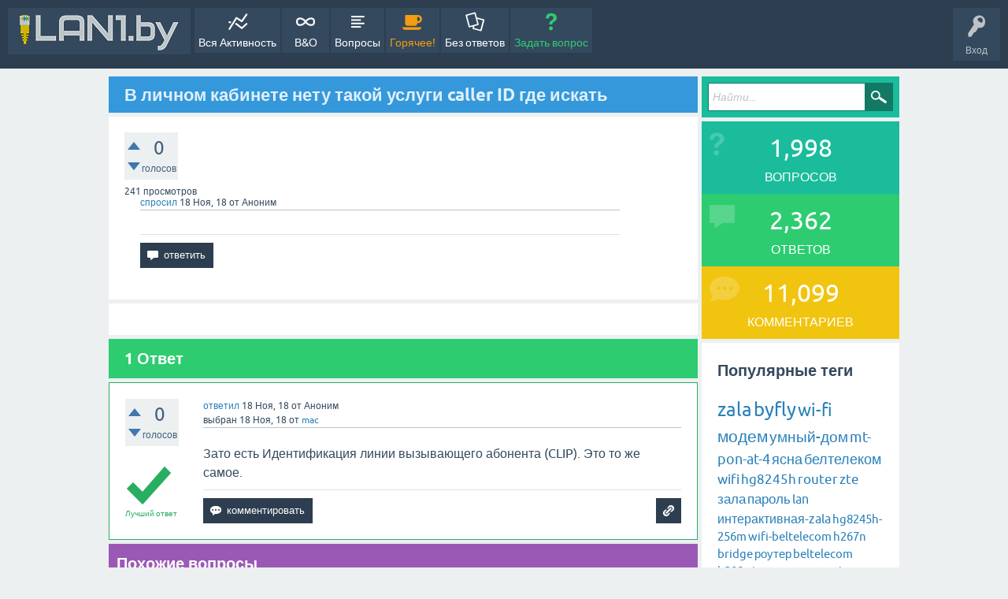

--- FILE ---
content_type: text/html; charset=utf-8
request_url: https://lan1.by/qa/5244/
body_size: 6625
content:
<!DOCTYPE html>
<html lang="ru" itemscope itemtype="https://schema.org/QAPage">
<!-- Powered by Question2Answer - http://www.question2answer.org/ -->
<head>
<meta charset="utf-8">
<title>В личном кабинете нету такой услуги caller ID где искать - Вопросы и ответы - Сообщество абонентов Белтелеком</title>
<meta name="viewport" content="width=device-width, initial-scale=1">
<style>
@font-face {
 font-family: 'Ubuntu'; font-weight: normal; font-style: normal;
 src: local('Ubuntu'),
  url('../qa-theme/SnowFlat/fonts/ubuntu-regular.woff2') format('woff2'), url('../qa-theme/SnowFlat/fonts/ubuntu-regular.woff') format('woff');
}
@font-face {
 font-family: 'Ubuntu'; font-weight: bold; font-style: normal;
 src: local('Ubuntu Bold'), local('Ubuntu-Bold'),
  url('../qa-theme/SnowFlat/fonts/ubuntu-bold.woff2') format('woff2'), url('../qa-theme/SnowFlat/fonts/ubuntu-bold.woff') format('woff');
}
@font-face {
 font-family: 'Ubuntu'; font-weight: normal; font-style: italic;
 src: local('Ubuntu Italic'), local('Ubuntu-Italic'),
  url('../qa-theme/SnowFlat/fonts/ubuntu-italic.woff2') format('woff2'), url('../qa-theme/SnowFlat/fonts/ubuntu-italic.woff') format('woff');
}
@font-face {
 font-family: 'Ubuntu'; font-weight: bold; font-style: italic;
 src: local('Ubuntu Bold Italic'), local('Ubuntu-BoldItalic'),
  url('../qa-theme/SnowFlat/fonts/ubuntu-bold-italic.woff2') format('woff2'), url('../qa-theme/SnowFlat/fonts/ubuntu-bold-italic.woff') format('woff');
}
</style>
<link rel="stylesheet" href="../qa-theme/SnowFlat/qa-styles.css?1.8.6">
<style>
.qa-nav-user { margin: 0 !important; }
</style>
<link rel="canonical" href="https://lan1.by/qa/5244/">
<link rel="search" type="application/opensearchdescription+xml" title="Вопросы и ответы - Сообщество абонентов Белтелеком" href="../opensearch.xml">
<script>
  (function(i,s,o,g,r,a,m){i['GoogleAnalyticsObject']=r;i[r]=i[r]||function(){
  (i[r].q=i[r].q||[]).push(arguments)},i[r].l=1*new Date();a=s.createElement(o),
  m=s.getElementsByTagName(o)[0];a.async=1;a.src=g;m.parentNode.insertBefore(a,m)
  })(window,document,'script','https://www.google-analytics.com/analytics.js','ga');

  ga('create', 'UA-76397300-1', 'auto');
  ga('send', 'pageview');
</script>
<script type="text/javascript">
    (function (d, w, c) {
        (w[c] = w[c] || []).push(function() {
            try {
                w.yaCounter36772565 = new Ya.Metrika({
                    id:36772565,
                    clickmap:true,
                    trackLinks:true,
                    accurateTrackBounce:true,
                    webvisor:true
                });
            } catch(e) { }
        });

        var n = d.getElementsByTagName("script")[0],
            s = d.createElement("script"),
            f = function () { n.parentNode.insertBefore(s, n); };
        s.type = "text/javascript";
        s.async = true;
        s.src = "https://mc.yandex.ru/metrika/watch.js";

        if (w.opera == "[object Opera]") {
            d.addEventListener("DOMContentLoaded", f, false);
        } else { f(); }
    })(document, window, "yandex_metrika_callbacks");
</script>
<noscript><div><img src="https://mc.yandex.ru/watch/36772565" style="position:absolute; left:-9999px;" alt="" /></div></noscript>
<meta itemprop="name" content="В личном кабинете нету такой услуги caller ID где искать">
<script>
var qa_root = '..\/';
var qa_request = 5244;
</script>
<script src="../qa-content/jquery-3.5.1.min.js"></script>
<script src="../qa-content/qa-global.js?1.8.6"></script>
<script src="../qa-theme/SnowFlat/js/snow-core.js?1.8.6"></script>
</head>
<body
class="qa-template-question qa-theme-snowflat qa-body-js-off"
>
<script>
var b = document.getElementsByTagName('body')[0];
b.className = b.className.replace('qa-body-js-off', 'qa-body-js-on');
</script>
<div id="qam-topbar" class="clearfix">
<div class="qam-main-nav-wrapper clearfix">
<div class="sb-toggle-left qam-menu-toggle"><i class="icon-th-list"></i></div>
<div class="qam-account-items-wrapper">
<div id="qam-account-toggle" class="qam-logged-out">
<i class="icon-key qam-auth-key"></i>
<div class="qam-account-handle">Вход</div>
</div>
<div class="qam-account-items clearfix">
<div class="qa-nav-user">
<ul class="qa-nav-user-list">
<li class="qa-nav-user-item qa-nav-user-login">
<a href="https://lan1.by/wp-login.php?redirect_to=https%3A%2F%2Flan1.by%2Fqa%2F5244" class="qa-nav-user-link">Вход</a>
</li>
<li class="qa-nav-user-item qa-nav-user-register">
<a href="https://lan1.by/wp-login.php?action=register" class="qa-nav-user-link">Регистрация</a>
</li>
</ul>
<div class="qa-nav-user-clear">
</div>
</div>
</div> <!-- END qam-account-items -->
</div> <!-- END qam-account-items-wrapper -->
<div class="qa-logo">
<a href="../" class="qa-logo-link" title="Вопросы и ответы - Сообщество абонентов Белтелеком"><img src="../new_logo.png" alt="Вопросы и ответы - Сообщество абонентов Белтелеком"></a>
</div>
<div class="qa-nav-main">
<ul class="qa-nav-main-list">
<li class="qa-nav-main-item qa-nav-main-activity">
<a href="../activity" class="qa-nav-main-link">Вся Активность</a>
</li>
<li class="qa-nav-main-item qa-nav-main-">
<a href="../" class="qa-nav-main-link">В&amp;О</a>
</li>
<li class="qa-nav-main-item qa-nav-main-questions">
<a href="../questions" class="qa-nav-main-link">Вопросы</a>
</li>
<li class="qa-nav-main-item qa-nav-main-hot">
<a href="../hot" class="qa-nav-main-link">Горячее!</a>
</li>
<li class="qa-nav-main-item qa-nav-main-unanswered">
<a href="../unanswered" class="qa-nav-main-link">Без ответов</a>
</li>
<li class="qa-nav-main-item qa-nav-main-ask">
<a href="../ask" class="qa-nav-main-link">Задать вопрос</a>
</li>
</ul>
<div class="qa-nav-main-clear">
</div>
</div>
</div> <!-- END qam-main-nav-wrapper -->
</div> <!-- END qam-topbar -->
<div class="qam-ask-search-box"><div class="qam-ask-mobile"><a href="../ask" class="turquoise">Задать вопрос</a></div><div class="qam-search-mobile turquoise" id="qam-search-mobile"></div></div>
<div class="qam-search turquoise the-top" id="the-top-search">
<div class="qa-search">
<form method="get" action="../search">
<input type="text" placeholder="Найти..." name="q" value="" class="qa-search-field">
<input type="submit" value="Найти" class="qa-search-button">
</form>
</div>
</div>
<div class="qa-body-wrapper" itemprop="mainEntity" itemscope itemtype="https://schema.org/Question">
<div class="qa-main-wrapper">
<div class="qa-main">
<div class="qa-main-heading">
<h1>
<a href="../5244/">
<span itemprop="name">В личном кабинете нету такой услуги caller ID где искать</span>
</a>
</h1>
</div>
<div class="qa-part-q-view">
<div class="qa-q-view" id="q5244">
<form method="post" action="../5244">
<div class="qa-q-view-stats">
<div class="qa-voting qa-voting-net" id="voting_5244">
<div class="qa-vote-buttons qa-vote-buttons-net">
<input title="Нажмите, чтобы проголосовать ЗА" name="vote_5244_1_q5244" onclick="return qa_vote_click(this);" type="submit" value="+" class="qa-vote-first-button qa-vote-up-button"> 
<input title="Нажмите, чтобы проголосовать против" name="vote_5244_-1_q5244" onclick="return qa_vote_click(this);" type="submit" value="&ndash;" class="qa-vote-second-button qa-vote-down-button"> 
</div>
<div class="qa-vote-count qa-vote-count-net">
<span class="qa-netvote-count">
<span class="qa-netvote-count-data">0</span><span class="qa-netvote-count-pad"> голосов <meta itemprop="upvoteCount" content="0"></span>
</span>
</div>
<div class="qa-vote-clear">
</div>
</div>
<span class="qa-view-count">
<span class="qa-view-count-data">241</span><span class="qa-view-count-pad"> просмотров</span>
</span>
</div>
<input name="code" type="hidden" value="0-1768676743-5f869aca6b769ecbf89029e1c29e618f4bfb5ec0">
</form>
<div class="qa-q-view-main">
<form method="post" action="../5244">
<span class="qa-q-view-avatar-meta">
<span class="qa-q-view-meta">
<a href="../5244/" class="qa-q-view-what" itemprop="url">спросил</a>
<span class="qa-q-view-when">
<span class="qa-q-view-when-data"><time itemprop="dateCreated" datetime="2018-11-18T16:09:19+0000" title="2018-11-18T16:09:19+0000">18 Ноя, 18</time></span>
</span>
<span class="qa-q-view-who">
<span class="qa-q-view-who-pad">от </span>
<span class="qa-q-view-who-data"><span itemprop="author" itemscope itemtype="https://schema.org/Person"><span itemprop="name">Аноним</span></span></span>
</span>
</span>
</span>
<div class="qa-q-view-content qa-post-content">
<a name="5244"></a><div itemprop="text"></div>
</div>
<div class="qa-q-view-buttons">
<input name="q_doanswer" id="q_doanswer" onclick="return qa_toggle_element('anew')" value="ответить" title="Ответ на вопрос" type="submit" class="qa-form-light-button qa-form-light-button-answer">
</div>
<input name="code" type="hidden" value="0-1768676743-62a011398ab55bcc238e5d4db0e15176437cec12">
<input name="qa_click" type="hidden" value="">
</form>
<div class="qa-q-view-c-list" style="display:none;" id="c5244_list">
</div> <!-- END qa-c-list -->
<div class="qa-c-form">
</div> <!-- END qa-c-form -->
</div> <!-- END qa-q-view-main -->
<div class="qa-q-view-clear">
</div>
</div> <!-- END qa-q-view -->
</div>
<div class="qa-part-a-form">
<div class="qa-a-form" id="anew" style="display:none;">
<h2>Пожалуйста, <a href="https://lan1.by/wp-login.php?redirect_to=https%3A%2F%2Flan1.by%2Fqa%2F5244">войдите</a> или <a href="https://lan1.by/wp-login.php?action=register">зарегистрируйтесь</a> чтобы ответить на этот вопрос.</h2>
</div> <!-- END qa-a-form -->
</div>
<div class="qa-part-a-list">
<h2 id="a_list_title"><span itemprop="answerCount">1</span> Ответ</h2>
<div class="qa-a-list" id="a_list">
<div class="qa-a-list-item  qa-a-list-item-selected" id="a5245" itemprop="suggestedAnswer acceptedAnswer" itemscope itemtype="https://schema.org/Answer">
<form method="post" action="../5244">
<div class="qa-voting qa-voting-net" id="voting_5245">
<div class="qa-vote-buttons qa-vote-buttons-net">
<input title="Нажмите, чтобы проголосовать ЗА" name="vote_5245_1_a5245" onclick="return qa_vote_click(this);" type="submit" value="+" class="qa-vote-first-button qa-vote-up-button"> 
<input title="Нажмите, чтобы проголосовать против" name="vote_5245_-1_a5245" onclick="return qa_vote_click(this);" type="submit" value="&ndash;" class="qa-vote-second-button qa-vote-down-button"> 
</div>
<div class="qa-vote-count qa-vote-count-net">
<span class="qa-netvote-count">
<span class="qa-netvote-count-data">0</span><span class="qa-netvote-count-pad"> голосов <meta itemprop="upvoteCount" content="0"></span>
</span>
</div>
<div class="qa-vote-clear">
</div>
</div>
<input name="code" type="hidden" value="0-1768676743-5f869aca6b769ecbf89029e1c29e618f4bfb5ec0">
</form>
<div class="qa-a-item-main">
<form method="post" action="../5244">
<span class="qa-a-item-avatar-meta">
<span class="qa-a-item-meta">
<a href="../5244/?show=5245#a5245" class="qa-a-item-what" itemprop="url">ответил</a>
<span class="qa-a-item-when">
<span class="qa-a-item-when-data"><time itemprop="dateCreated" datetime="2018-11-18T18:05:50+0000" title="2018-11-18T18:05:50+0000">18 Ноя, 18</time></span>
</span>
<span class="qa-a-item-who">
<span class="qa-a-item-who-pad">от </span>
<span class="qa-a-item-who-data"><span itemprop="author" itemscope itemtype="https://schema.org/Person"><span itemprop="name">Аноним</span></span></span>
</span>
<br>
<span class="qa-a-item-what">выбран</span>
<span class="qa-a-item-when">
<span class="qa-a-item-when-data"><time itemprop="dateModified" datetime="2018-11-18T18:58:03+0000" title="2018-11-18T18:58:03+0000">18 Ноя, 18</time></span>
</span>
<span class="qa-a-item-who">
<span class="qa-a-item-who-pad">от </span><span class="qa-a-item-who-data"><a href="../user/mac" class="qa-user-link">mac</a></span>
</span>
</span>
</span>
<div class="qa-a-item-selected">
<div class="qa-a-selection">
<div class="qa-a-selected">&nbsp;</div>
<div class="qa-a-selected-text">Лучший ответ</div>
</div>
<div class="qa-a-item-content qa-post-content">
<a name="5245"></a><div itemprop="text">Зато есть Идентификация линии вызывающего абонента (CLIP). Это то же самое.</div>
</div>
</div>
<div class="qa-a-item-buttons">
<input name="a5245_dofollow" value="задать связанный вопрос" title="Задать связанный вопрос к этому ответу" type="submit" class="qa-form-light-button qa-form-light-button-follow">
<input name="a5245_docomment" onclick="return qa_toggle_element('c5245')" value="комментировать" title="Добавить комментарий к этому вопросу" type="submit" class="qa-form-light-button qa-form-light-button-comment">
</div>
<input name="code" type="hidden" value="0-1768676743-a0b97569792e8a234249b2610904962d3435ca5a">
<input name="qa_click" type="hidden" value="">
</form>
<div class="qa-a-item-c-list" style="display:none;" id="c5245_list">
</div> <!-- END qa-c-list -->
<div class="qa-c-form" id="c5245" style="display:none;">
<h2>Пожалуйста, <a href="https://lan1.by/wp-login.php?redirect_to=https%3A%2F%2Flan1.by%2Fqa%2F5244">войдите</a> или <a href="https://lan1.by/wp-login.php?action=register">зарегистрируйтесь</a> что бы добавить комментарий.</h2>
</div> <!-- END qa-c-form -->
</div> <!-- END qa-a-item-main -->
<div class="qa-a-item-clear">
</div>
</div> <!-- END qa-a-list-item -->
</div> <!-- END qa-a-list -->
</div>
<div class="qa-widgets-main qa-widgets-main-low">
<div class="qa-widget-main qa-widget-main-low">
<h2>
Похожие вопросы
</h2>
<form method="post" action="../5244">
<div class="qa-q-list">
<div class="qa-q-list-item" id="q2670">
<div class="qa-q-item-stats">
<div class="qa-voting qa-voting-net" id="voting_2670">
<div class="qa-vote-buttons qa-vote-buttons-net">
<input title="Нажмите, чтобы проголосовать ЗА" name="vote_2670_1_q2670" onclick="return qa_vote_click(this);" type="submit" value="+" class="qa-vote-first-button qa-vote-up-button"> 
<input title="Нажмите, чтобы проголосовать против" name="vote_2670_-1_q2670" onclick="return qa_vote_click(this);" type="submit" value="&ndash;" class="qa-vote-second-button qa-vote-down-button"> 
</div>
<div class="qa-vote-count qa-vote-count-net">
<span class="qa-netvote-count">
<span class="qa-netvote-count-data">0</span><span class="qa-netvote-count-pad"> голосов</span>
</span>
</div>
<div class="qa-vote-clear">
</div>
</div>
<span class="qa-a-count">
<span class="qa-a-count-data">2</span><span class="qa-a-count-pad"> ответов</span>
</span>
</div>
<div class="qa-q-item-main">
<div class="qa-q-item-title">
<a href="../2670/">Подключил Ясна 50 Smart (70) по скидке на год. В личном кабинете скидки нету.</a>
</div>
<span class="qa-q-item-avatar-meta">
<span class="qa-q-item-meta">
<span class="qa-q-item-what">спросил</span>
<span class="qa-q-item-when">
<span class="qa-q-item-when-data">04 Июнь, 18</span>
</span>
<span class="qa-q-item-who">
<span class="qa-q-item-who-pad">от </span>
<span class="qa-q-item-who-data">Аноним</span>
</span>
</span>
</span>
<div class="qa-q-item-tags">
<ul class="qa-q-item-tag-list">
<li class="qa-q-item-tag-item"><a href="../tag/byfly" class="qa-tag-link">byfly</a></li>
<li class="qa-q-item-tag-item"><a href="../tag/%D1%8F%D1%81%D0%BD%D0%B0" class="qa-tag-link">ясна</a></li>
<li class="qa-q-item-tag-item"><a href="../tag/wi-fi" class="qa-tag-link">wi-fi</a></li>
<li class="qa-q-item-tag-item"><a href="../tag/zala" class="qa-tag-link">zala</a></li>
</ul>
</div>
</div>
<div class="qa-q-item-clear">
</div>
</div> <!-- END qa-q-list-item -->
<div class="qa-q-list-item" id="q16287">
<div class="qa-q-item-stats">
<div class="qa-voting qa-voting-net" id="voting_16287">
<div class="qa-vote-buttons qa-vote-buttons-net">
<input title="Нажмите, чтобы проголосовать ЗА" name="vote_16287_1_q16287" onclick="return qa_vote_click(this);" type="submit" value="+" class="qa-vote-first-button qa-vote-up-button"> 
<input title="Нажмите, чтобы проголосовать против" name="vote_16287_-1_q16287" onclick="return qa_vote_click(this);" type="submit" value="&ndash;" class="qa-vote-second-button qa-vote-down-button"> 
</div>
<div class="qa-vote-count qa-vote-count-net">
<span class="qa-netvote-count">
<span class="qa-netvote-count-data">0</span><span class="qa-netvote-count-pad"> голосов</span>
</span>
</div>
<div class="qa-vote-clear">
</div>
</div>
<span class="qa-a-count">
<span class="qa-a-count-data">1</span><span class="qa-a-count-pad"> ответ</span>
</span>
</div>
<div class="qa-q-item-main">
<div class="qa-q-item-title">
<a href="../16287/">Не могу авторизачатся в Личном кабинете</a>
</div>
<span class="qa-q-item-avatar-meta">
<span class="qa-q-item-meta">
<span class="qa-q-item-what">спросил</span>
<span class="qa-q-item-when">
<span class="qa-q-item-when-data">25 Ноя, 23</span>
</span>
<span class="qa-q-item-who">
<span class="qa-q-item-who-pad">от </span>
<span class="qa-q-item-who-data">Аноним</span>
</span>
</span>
</span>
</div>
<div class="qa-q-item-clear">
</div>
</div> <!-- END qa-q-list-item -->
<div class="qa-q-list-item" id="q14413">
<div class="qa-q-item-stats">
<div class="qa-voting qa-voting-net" id="voting_14413">
<div class="qa-vote-buttons qa-vote-buttons-net">
<input title="Нажмите, чтобы проголосовать ЗА" name="vote_14413_1_q14413" onclick="return qa_vote_click(this);" type="submit" value="+" class="qa-vote-first-button qa-vote-up-button"> 
<input title="Нажмите, чтобы проголосовать против" name="vote_14413_-1_q14413" onclick="return qa_vote_click(this);" type="submit" value="&ndash;" class="qa-vote-second-button qa-vote-down-button"> 
</div>
<div class="qa-vote-count qa-vote-count-net">
<span class="qa-netvote-count">
<span class="qa-netvote-count-data">0</span><span class="qa-netvote-count-pad"> голосов</span>
</span>
</div>
<div class="qa-vote-clear">
</div>
</div>
<span class="qa-a-count">
<span class="qa-a-count-data">1</span><span class="qa-a-count-pad"> ответ</span>
</span>
</div>
<div class="qa-q-item-main">
<div class="qa-q-item-title">
<a href="../14413/">как перейти с тарифа ясно 75 плюс на ясно 35 плюс, если в личном кабинете пишут смена тарифноо плана невозможна</a>
</div>
<span class="qa-q-item-avatar-meta">
<span class="qa-q-item-meta">
<span class="qa-q-item-what">спросил</span>
<span class="qa-q-item-when">
<span class="qa-q-item-when-data">18 Окт, 20</span>
</span>
<span class="qa-q-item-who">
<span class="qa-q-item-who-pad">от </span>
<span class="qa-q-item-who-data">Аноним</span>
</span>
</span>
</span>
</div>
<div class="qa-q-item-clear">
</div>
</div> <!-- END qa-q-list-item -->
<div class="qa-q-list-item" id="q2643">
<div class="qa-q-item-stats">
<div class="qa-voting qa-voting-net" id="voting_2643">
<div class="qa-vote-buttons qa-vote-buttons-net">
<input title="Нажмите, чтобы проголосовать ЗА" name="vote_2643_1_q2643" onclick="return qa_vote_click(this);" type="submit" value="+" class="qa-vote-first-button qa-vote-up-button"> 
<input title="Нажмите, чтобы проголосовать против" name="vote_2643_-1_q2643" onclick="return qa_vote_click(this);" type="submit" value="&ndash;" class="qa-vote-second-button qa-vote-down-button"> 
</div>
<div class="qa-vote-count qa-vote-count-net">
<span class="qa-netvote-count">
<span class="qa-netvote-count-data">0</span><span class="qa-netvote-count-pad"> голосов</span>
</span>
</div>
<div class="qa-vote-clear">
</div>
</div>
<span class="qa-a-count">
<span class="qa-a-count-data">1</span><span class="qa-a-count-pad"> ответ</span>
</span>
</div>
<div class="qa-q-item-main">
<div class="qa-q-item-title">
<a href="../2643/">как правильно зарегистрироваться в личном кабинете</a>
</div>
<span class="qa-q-item-avatar-meta">
<span class="qa-q-item-meta">
<span class="qa-q-item-what">спросил</span>
<span class="qa-q-item-when">
<span class="qa-q-item-when-data">30 Май, 18</span>
</span>
<span class="qa-q-item-who">
<span class="qa-q-item-who-pad">от </span>
<span class="qa-q-item-who-data">Аноним</span>
</span>
</span>
</span>
</div>
<div class="qa-q-item-clear">
</div>
</div> <!-- END qa-q-list-item -->
<div class="qa-q-list-item" id="q2468">
<div class="qa-q-item-stats">
<div class="qa-voting qa-voting-net" id="voting_2468">
<div class="qa-vote-buttons qa-vote-buttons-net">
<input title="Нажмите, чтобы проголосовать ЗА" name="vote_2468_1_q2468" onclick="return qa_vote_click(this);" type="submit" value="+" class="qa-vote-first-button qa-vote-up-button"> 
<input title="Нажмите, чтобы проголосовать против" name="vote_2468_-1_q2468" onclick="return qa_vote_click(this);" type="submit" value="&ndash;" class="qa-vote-second-button qa-vote-down-button"> 
</div>
<div class="qa-vote-count qa-vote-count-net">
<span class="qa-netvote-count">
<span class="qa-netvote-count-data">0</span><span class="qa-netvote-count-pad"> голосов</span>
</span>
</div>
<div class="qa-vote-clear">
</div>
</div>
<span class="qa-a-count">
<span class="qa-a-count-data">1</span><span class="qa-a-count-pad"> ответ</span>
</span>
</div>
<div class="qa-q-item-main">
<div class="qa-q-item-title">
<a href="../2468/">Как перейти с пакета услуг Ясна 50 на тарифы Рекорд? В личном кабинете пишет, что Смена тарифного плана невохзможна</a>
</div>
<span class="qa-q-item-avatar-meta">
<span class="qa-q-item-meta">
<span class="qa-q-item-what">спросил</span>
<span class="qa-q-item-when">
<span class="qa-q-item-when-data">18 Апр, 18</span>
</span>
<span class="qa-q-item-who">
<span class="qa-q-item-who-pad">от </span>
<span class="qa-q-item-who-data">Аноним</span>
</span>
</span>
</span>
</div>
<div class="qa-q-item-clear">
</div>
</div> <!-- END qa-q-list-item -->
</div> <!-- END qa-q-list -->
<div class="qa-q-list-form">
<input name="code" type="hidden" value="0-1768676743-5f869aca6b769ecbf89029e1c29e618f4bfb5ec0">
</div>
</form>
</div>
</div>
</div> <!-- END qa-main -->
<div id="qam-sidepanel-toggle"><i class="icon-left-open-big"></i></div>
<div class="qa-sidepanel" id="qam-sidepanel-mobile">
<div class="qam-search turquoise ">
<div class="qa-search">
<form method="get" action="../search">
<input type="text" placeholder="Найти..." name="q" value="" class="qa-search-field">
<input type="submit" value="Найти" class="qa-search-button">
</form>
</div>
</div>
<div class="qa-widgets-side qa-widgets-side-top">
<div class="qa-widget-side qa-widget-side-top">
<div class="qa-activity-count">
<p class="qa-activity-count-item">
<span class="qa-activity-count-data">1,998</span> вопросов
</p>
<p class="qa-activity-count-item">
<span class="qa-activity-count-data">2,362</span> ответов
</p>
<p class="qa-activity-count-item">
<span class="qa-activity-count-data">11,099</span> комментариев
</p>
<p class="qa-activity-count-item">
<span class="qa-activity-count-data">412</span> пользователей
</p>
</div>
</div>
<div class="qa-widget-side qa-widget-side-top">
<h2 style="margin-top: 0; padding-top: 0;">Популярные теги</h2>
<div style="font-size: 10px;">
<a href="../tag/zala" style="font-size: 24px; vertical-align: baseline;">zala</a>
<a href="../tag/byfly" style="font-size: 24px; vertical-align: baseline;">byfly</a>
<a href="../tag/wi-fi" style="font-size: 22px; vertical-align: baseline;">wi-fi</a>
<a href="../tag/%D0%BC%D0%BE%D0%B4%D0%B5%D0%BC" style="font-size: 21px; vertical-align: baseline;">модем</a>
<a href="../tag/%D1%83%D0%BC%D0%BD%D1%8B%D0%B9-%D0%B4%D0%BE%D0%BC" style="font-size: 19px; vertical-align: baseline;">умный-дом</a>
<a href="../tag/mt-pon-at-4" style="font-size: 18px; vertical-align: baseline;">mt-pon-at-4</a>
<a href="../tag/%D1%8F%D1%81%D0%BD%D0%B0" style="font-size: 18px; vertical-align: baseline;">ясна</a>
<a href="../tag/%D0%B1%D0%B5%D0%BB%D1%82%D0%B5%D0%BB%D0%B5%D0%BA%D0%BE%D0%BC" style="font-size: 18px; vertical-align: baseline;">белтелеком</a>
<a href="../tag/wifi" style="font-size: 17px; vertical-align: baseline;">wifi</a>
<a href="../tag/hg8245h" style="font-size: 17px; vertical-align: baseline;">hg8245h</a>
<a href="../tag/router" style="font-size: 17px; vertical-align: baseline;">router</a>
<a href="../tag/zte" style="font-size: 17px; vertical-align: baseline;">zte</a>
<a href="../tag/%D0%B7%D0%B0%D0%BB%D0%B0" style="font-size: 17px; vertical-align: baseline;">зала</a>
<a href="../tag/%D0%BF%D0%B0%D1%80%D0%BE%D0%BB%D1%8C" style="font-size: 17px; vertical-align: baseline;">пароль</a>
<a href="../tag/lan" style="font-size: 16px; vertical-align: baseline;">lan</a>
<a href="../tag/%D0%B8%D0%BD%D1%82%D0%B5%D1%80%D0%B0%D0%BA%D1%82%D0%B8%D0%B2%D0%BD%D0%B0%D1%8F-zala" style="font-size: 16px; vertical-align: baseline;">интерактивная-zala</a>
<a href="../tag/hg8245h-256m" style="font-size: 15px; vertical-align: baseline;">hg8245h-256m</a>
<a href="../tag/wifi-beltelecom" style="font-size: 15px; vertical-align: baseline;">wifi-beltelecom</a>
<a href="../tag/h267n" style="font-size: 15px; vertical-align: baseline;">h267n</a>
<a href="../tag/bridge" style="font-size: 15px; vertical-align: baseline;">bridge</a>
<a href="../tag/%D1%80%D0%BE%D1%83%D1%82%D0%B5%D1%80" style="font-size: 15px; vertical-align: baseline;">роутер</a>
<a href="../tag/beltelecom" style="font-size: 15px; vertical-align: baseline;">beltelecom</a>
<a href="../tag/h208n" style="font-size: 15px; vertical-align: baseline;">h208n</a>
<a href="../tag/hg8245a" style="font-size: 14px; vertical-align: baseline;">hg8245a</a>
<a href="../tag/smart-zala" style="font-size: 14px; vertical-align: baseline;">smart-zala</a>
<a href="../tag/gpon" style="font-size: 14px; vertical-align: baseline;">gpon</a>
<a href="../tag/vpn" style="font-size: 14px; vertical-align: baseline;">vpn</a>
<a href="../tag/huawei" style="font-size: 14px; vertical-align: baseline;">huawei</a>
<a href="../tag/byfly-wifi" style="font-size: 14px; vertical-align: baseline;">byfly-wifi</a>
<a href="../tag/%D0%BE%D1%82" style="font-size: 14px; vertical-align: baseline;">от</a>
<a href="../tag/famili" style="font-size: 13px; vertical-align: baseline;">famili</a>
<a href="../tag/%D1%8D%D1%84%D0%B8%D1%80%D0%BD%D0%B0%D1%8F-zala" style="font-size: 13px; vertical-align: baseline;">эфирная-zala</a>
<a href="../tag/tp-link" style="font-size: 13px; vertical-align: baseline;">tp-link</a>
<a href="../tag/%23%D1%81%D0%BA%D0%BE%D1%80%D0%BE%D1%81%D1%82%D1%8C" style="font-size: 13px; vertical-align: baseline;">#скорость</a>
<a href="../tag/link" style="font-size: 13px; vertical-align: baseline;">link</a>
<a href="../tag/%D0%BB%D0%B8%D1%87%D0%BD%D1%8B%D0%B9-%D0%BA%D0%B0%D0%B1%D0%B8%D0%BD%D0%B5%D1%82" style="font-size: 13px; vertical-align: baseline;">личный-кабинет</a>
<a href="../tag/xiaomi" style="font-size: 12px; vertical-align: baseline;">xiaomi</a>
<a href="../tag/hg8245hv5" style="font-size: 12px; vertical-align: baseline;">hg8245hv5</a>
<a href="../tag/smart" style="font-size: 12px; vertical-align: baseline;">smart</a>
<a href="../tag/%D1%80%D0%B5%D0%BA%D0%BE%D1%80%D0%B4200" style="font-size: 12px; vertical-align: baseline;">рекорд200</a>
<a href="../tag/%23%D0%BF%D1%80%D0%BE%D0%B1%D1%80%D0%BE%D1%81-%D0%BF%D0%BE%D1%80%D1%82%D0%BE%D0%B2" style="font-size: 12px; vertical-align: baseline;">#проброс-портов</a>
<a href="../tag/%D1%82%D0%B0%D1%80%D0%B8%D1%84" style="font-size: 12px; vertical-align: baseline;">тариф</a>
<a href="../tag/ip" style="font-size: 12px; vertical-align: baseline;">ip</a>
<a href="../tag/%D0%BD%D0%B0%D1%81%D1%82%D1%80%D0%BE%D0%B9%D0%BA%D0%B8" style="font-size: 12px; vertical-align: baseline;">настройки</a>
<a href="../tag/ma670v3" style="font-size: 11px; vertical-align: baseline;">ma670v3</a>
<a href="../tag/archer" style="font-size: 11px; vertical-align: baseline;">archer</a>
<a href="../tag/keenetic" style="font-size: 11px; vertical-align: baseline;">keenetic</a>
<a href="../tag/%D0%BF%D1%80%D0%BE%D0%BC%D1%81%D0%B2%D1%8F%D0%B7%D1%8C" style="font-size: 11px; vertical-align: baseline;">промсвязь</a>
<a href="../tag/pppoe" style="font-size: 11px; vertical-align: baseline;">pppoe</a>
<a href="../tag/%D0%BA%D0%B0%D0%BC%D0%B5%D1%80%D0%B0" style="font-size: 11px; vertical-align: baseline;">камера</a>
<a href="../tag/%D1%82%D0%B5%D0%BB%D0%B5%D1%84%D0%BE%D0%BD" style="font-size: 11px; vertical-align: baseline;">телефон</a>
<a href="../tag/zxhn-h208n" style="font-size: 10px; vertical-align: baseline;">zxhn-h208n</a>
<a href="../tag/%D0%BE%D1%88%D0%B8%D0%B1%D0%BA%D0%B0-%D0%BF%D0%BE%D1%82%D0%BE%D0%BA%D0%B0" style="font-size: 10px; vertical-align: baseline;">ошибка-потока</a>
<a href="../tag/h208l" style="font-size: 10px; vertical-align: baseline;">h208l</a>
<a href="../tag/%D1%80%D0%B0%D0%B7%D1%80%D1%8B%D0%B2%D1%8B" style="font-size: 10px; vertical-align: baseline;">разрывы</a>
<a href="../tag/%D0%BE%D1%82%D0%BA%D1%80%D1%8B%D1%82%D0%B8%D0%B5-%D0%BF%D0%BE%D1%80%D1%82%D0%BE%D0%B2" style="font-size: 9px; vertical-align: baseline;">открытие-портов</a>
<a href="../tag/%D1%8F%D1%81%D0%BD%D0%B0-75" style="font-size: 9px; vertical-align: baseline;">ясна-75</a>
<a href="../tag/asus" style="font-size: 9px; vertical-align: baseline;">asus</a>
<a href="../tag/%D1%80%D0%B5%D0%BA%D0%BE%D1%80%D0%B4" style="font-size: 9px; vertical-align: baseline;">рекорд</a>
<a href="../tag/%D0%BB%D0%BE%D0%B3%D0%B8%D0%BD" style="font-size: 9px; vertical-align: baseline;">логин</a>
<a href="../tag/zxhn" style="font-size: 9px; vertical-align: baseline;">zxhn</a>
<a href="../tag/dhcp" style="font-size: 9px; vertical-align: baseline;">dhcp</a>
<a href="../tag/%D0%BD%D0%B0%D1%81%D1%82%D1%80%D0%BE%D0%B9%D0%BA%D0%B0" style="font-size: 9px; vertical-align: baseline;">настройка</a>
<a href="../tag/%23hg8245h5" style="font-size: 8px; vertical-align: baseline;">#hg8245h5</a>
<a href="../tag/byfly-zala" style="font-size: 8px; vertical-align: baseline;">byfly-zala</a>
<a href="../tag/%D0%BD%D0%B0%D1%81%D1%82%D1%80%D0%BE%D0%B9%D0%BA%D0%B0-rdp" style="font-size: 8px; vertical-align: baseline;">настройка-rdp</a>
<a href="../tag/%D0%9D%D0%B0%D1%81%D1%82%D1%80%D0%BE%D0%B9%D0%BA%D0%B0" style="font-size: 8px; vertical-align: baseline;">Настройка</a>
<a href="../tag/%D0%BF%D0%B0%D1%80%D0%BE%D0%BB%D1%8C-%D0%BC%D0%BE%D0%B4%D0%B5%D0%BC-%D0%B2%D1%85%D0%BE%D0%B4" style="font-size: 8px; vertical-align: baseline;">пароль-модем-вход</a>
<a href="../tag/ls2035v" style="font-size: 8px; vertical-align: baseline;">ls2035v</a>
<a href="../tag/%D0%B2%D0%B8%D0%B4%D0%B5%D0%BE%D0%BA%D0%BE%D0%BD%D1%82%D1%80%D0%BE%D0%BB%D1%8C" style="font-size: 8px; vertical-align: baseline;">видеоконтроль</a>
<a href="../tag/f660v" style="font-size: 8px; vertical-align: baseline;">f660v</a>
<a href="../tag/%D1%81%D1%82%D0%B0%D1%82%D0%B8%D0%BA%D0%B0" style="font-size: 8px; vertical-align: baseline;">статика</a>
<a href="../tag/vlan" style="font-size: 8px; vertical-align: baseline;">vlan</a>
<a href="../tag/h201l" style="font-size: 8px; vertical-align: baseline;">h201l</a>
<a href="../tag/%D0%B8%D0%BD%D1%82%D0%B5%D1%80%D0%B0%D0%BA%D1%82%D0%B8%D0%B2%D0%BD%D0%BE%D0%B5" style="font-size: 8px; vertical-align: baseline;">интерактивное</a>
<a href="../tag/qos" style="font-size: 8px; vertical-align: baseline;">qos</a>
<a href="../tag/wds" style="font-size: 8px; vertical-align: baseline;">wds</a>
<a href="../tag/%D1%82%D0%B5%D0%BB%D0%B5%D1%84%D0%BE%D0%BD%D0%B8%D1%8F" style="font-size: 8px; vertical-align: baseline;">телефония</a>
<a href="../tag/%D1%82%D0%B2" style="font-size: 8px; vertical-align: baseline;">тв</a>
<a href="../tag/%D1%81%D0%B5%D0%BC%D0%B5%D0%B9%D0%BD%D1%8B%D0%B9" style="font-size: 8px; vertical-align: baseline;">семейный</a>
<a href="../tag/%D0%BA%D0%BE%D0%BD%D1%82%D1%80%D0%BE%D0%BB%D0%BB%D0%B5%D1%80" style="font-size: 8px; vertical-align: baseline;">контроллер</a>
<a href="../tag/ims" style="font-size: 8px; vertical-align: baseline;">ims</a>
<a href="../tag/%D0%BF%D0%B0%D0%BA%D0%B5%D1%82" style="font-size: 8px; vertical-align: baseline;">пакет</a>
<a href="../tag/%D0%B8%D0%BD%D1%82%D0%B5%D1%80%D0%BD%D0%B5%D1%82" style="font-size: 8px; vertical-align: baseline;">интернет</a>
<a href="../tag/route" style="font-size: 8px; vertical-align: baseline;">route</a>
<a href="../tag/%D0%BE%D1%88%D0%B8%D0%B1%D0%BA%D0%B0" style="font-size: 8px; vertical-align: baseline;">ошибка</a>
<a href="../tag/4k" style="font-size: 8px; vertical-align: baseline;">4k</a>
<a href="../tag/%D0%BC%D0%BE%D0%B4%D0%B5%D0%BC-%D0%BF%D0%BE%D1%80%D1%82%D1%8B-%D0%BF%D1%80%D0%B8%D0%B2%D1%8F%D0%B7%D0%BA%D0%B0" style="font-size: 8px; vertical-align: baseline;">модем-порты-привязка</a>
<a href="../tag/zte-zxhn-h208n" style="font-size: 8px; vertical-align: baseline;">zte-zxhn-h208n</a>
<a href="../tag/%D0%AF%D1%81%D0%BD%D0%B0" style="font-size: 8px; vertical-align: baseline;">Ясна</a>
<a href="../tag/%D0%97%D0%B0%D0%BB%D0%B0" style="font-size: 8px; vertical-align: baseline;">Зала</a>
<a href="../tag/zalla" style="font-size: 8px; vertical-align: baseline;">zalla</a>
<a href="../tag/%D1%85%D0%BE%D1%82-%D1%81%D0%BF%D0%BE%D1%82" style="font-size: 8px; vertical-align: baseline;">хот-спот</a>
<a href="../tag/port-forwarding" style="font-size: 8px; vertical-align: baseline;">port-forwarding</a>
<a href="../tag/-%D1%82%D0%B5%D0%BB%D0%B5%D1%84%D0%BE%D0%BD-%D0%BE%D1%82%D0%BA%D0%BB%D1%8E%D1%87%D0%B5%D0%BD%D0%B8%D0%B5-%D0%BE%D1%82%D0%BA%D0%BB%D1%8E%D1%87%D0%B8%D1%82%D1%8C" style="font-size: 8px; vertical-align: baseline;">-телефон-отключение-отключить</a>
<a href="../tag/lan-zte-byfly-zala" style="font-size: 8px; vertical-align: baseline;">lan-zte-byfly-zala</a>
<a href="../tag/olt" style="font-size: 8px; vertical-align: baseline;">olt</a>
<a href="../tag/zte-mt-pon-4" style="font-size: 8px; vertical-align: baseline;">zte-mt-pon-4</a>
<a href="../tag/%D1%81%D0%BB%D0%BE%D0%B6%D0%BD%D0%B0%D1%8F-%D1%81%D0%B5%D1%82%D1%8C" style="font-size: 8px; vertical-align: baseline;">сложная-сеть</a>
<a href="../tag/%23%D1%83%D1%81%D0%BB%D1%83%D0%B3%D0%B0" style="font-size: 8px; vertical-align: baseline;">#услуга</a>
</div>
</div>
</div>
</div> <!-- qa-sidepanel -->
</div> <!-- END main-wrapper -->
</div> <!-- END body-wrapper -->
<div class="qam-footer-box">
<div class="qam-footer-row">
</div> <!-- END qam-footer-row -->
<div class="qa-footer">
<div class="qa-nav-footer">
<ul class="qa-nav-footer-list">
<li class="qa-nav-footer-item qa-nav-footer-feedback">
<a href="../feedback" class="qa-nav-footer-link">Обратная связь</a>
</li>
</ul>
<div class="qa-nav-footer-clear">
</div>
</div>
<div class="qa-attribution">
<a href="https://marchenkov.by" target="_blank">Марченков Максим</a>, <a href="mailto:serioussan01@gmail.com">Астапкин Сергей</a>
</div>
<div class="qa-attribution">
&copy; 2016-2026 <a href="https://lan1.by">LAN1.by</a>
</div>
<div class="qa-footer-clear">
</div>
</div> <!-- END qa-footer -->
</div> <!-- END qam-footer-box -->
<div style="position:absolute;overflow:hidden;clip:rect(0 0 0 0);height:0;width:0;margin:0;padding:0;border:0;">
<span id="qa-waiting-template" class="qa-waiting">...</span>
</div>
</body>
<!-- Powered by Question2Answer - http://www.question2answer.org/ -->
</html>
